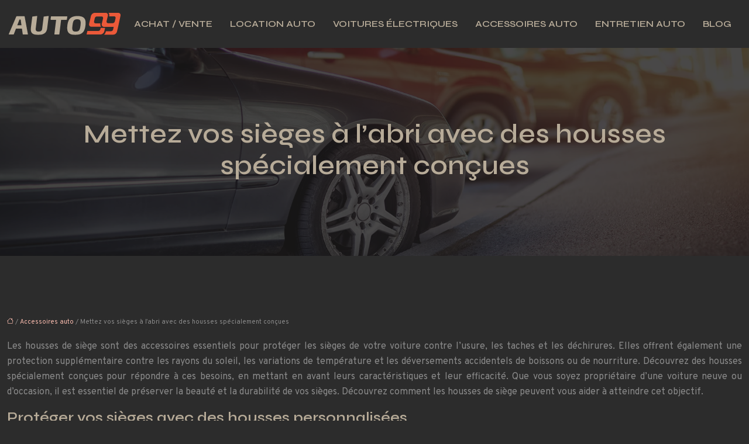

--- FILE ---
content_type: text/html; charset=UTF-8
request_url: https://www.auto99.be/mettez-vos-sieges-a-l-abri-avec-des-housses-specialement-concues/
body_size: 12203
content:
<!DOCTYPE html>
<html lang="fr-FR">
<head>
<meta charset="UTF-8" />
<meta name="viewport" content="width=device-width">
<link rel="shortcut icon" href="/wp-content/uploads/2023/08/favicon.svg" />
<script type="application/ld+json">
{
    "@context": "https://schema.org",
    "@graph": [
        {
            "@type": "WebSite",
            "@id": "https://www.auto99.be#website",
            "url": "https://www.auto99.be",
            "name": "auto99",
            "inLanguage": "fr-FR",
            "publisher": {
                "@id": "https://www.auto99.be#organization"
            }
        },
        {
            "@type": "Organization",
            "@id": "https://www.auto99.be#organization",
            "name": "auto99",
            "url": "https://www.auto99.be",
            "logo": {
                "@type": "ImageObject",
                "@id": "https://www.auto99.be#logo",
                "url": "https://www.auto99.be/wp-content/uploads/2023/08/logo.svg"
            }
        },
        {
            "@type": "WebPage",
            "@id": "https://www.auto99.be/mettez-vos-sieges-a-l-abri-avec-des-housses-specialement-concues/#webpage",
            "url": "https://www.auto99.be/mettez-vos-sieges-a-l-abri-avec-des-housses-specialement-concues/",
            "name": "Housses spécialement conçues pour protéger vos sièges",
            "isPartOf": {
                "@id": "https://www.auto99.be#website"
            },
            "breadcrumb": {
                "@id": "https://www.auto99.be/mettez-vos-sieges-a-l-abri-avec-des-housses-specialement-concues/#breadcrumb"
            },
            "inLanguage": "fr_FR"
        },
        {
            "@type": "Article",
            "@id": "https://www.auto99.be/mettez-vos-sieges-a-l-abri-avec-des-housses-specialement-concues/#article",
            "headline": "Mettez vos sièges à l&rsquo;abri avec des housses spécialement conçues",
            "description": "Protégez vos sièges avec des housses spéciales, conçues pour assurer leur sécurité et leur durabilité.",
            "mainEntityOfPage": {
                "@id": "https://www.auto99.be/mettez-vos-sieges-a-l-abri-avec-des-housses-specialement-concues/#webpage"
            },
            "wordCount": 1182,
            "isAccessibleForFree": true,
            "articleSection": [
                "Accessoires auto"
            ],
            "datePublished": "2023-08-28T00:00:00+00:00",
            "author": {
                "@id": "https://www.auto99.be/author/netlinking_user#person"
            },
            "publisher": {
                "@id": "https://www.auto99.be#organization"
            },
            "inLanguage": "fr-FR"
        },
        {
            "@type": "BreadcrumbList",
            "@id": "https://www.auto99.be/mettez-vos-sieges-a-l-abri-avec-des-housses-specialement-concues/#breadcrumb",
            "itemListElement": [
                {
                    "@type": "ListItem",
                    "position": 1,
                    "name": "Accueil",
                    "item": "https://www.auto99.be/"
                },
                {
                    "@type": "ListItem",
                    "position": 2,
                    "name": "Accessoires auto",
                    "item": "https://www.auto99.be/accessoires-auto/"
                },
                {
                    "@type": "ListItem",
                    "position": 3,
                    "name": "Mettez vos sièges à l&rsquo;abri avec des housses spécialement conçues",
                    "item": "https://www.auto99.be/mettez-vos-sieges-a-l-abri-avec-des-housses-specialement-concues/"
                }
            ]
        }
    ]
}</script>
<meta name='robots' content='max-image-preview:large' />
<title>Housses spécialement conçues pour protéger vos sièges</title><meta name="description" content="Protégez vos sièges avec des housses spéciales, conçues pour assurer leur sécurité et leur durabilité."><link rel="alternate" title="oEmbed (JSON)" type="application/json+oembed" href="https://www.auto99.be/wp-json/oembed/1.0/embed?url=https%3A%2F%2Fwww.auto99.be%2Fmettez-vos-sieges-a-l-abri-avec-des-housses-specialement-concues%2F" />
<link rel="alternate" title="oEmbed (XML)" type="text/xml+oembed" href="https://www.auto99.be/wp-json/oembed/1.0/embed?url=https%3A%2F%2Fwww.auto99.be%2Fmettez-vos-sieges-a-l-abri-avec-des-housses-specialement-concues%2F&#038;format=xml" />
<style id='wp-img-auto-sizes-contain-inline-css' type='text/css'>
img:is([sizes=auto i],[sizes^="auto," i]){contain-intrinsic-size:3000px 1500px}
/*# sourceURL=wp-img-auto-sizes-contain-inline-css */
</style>
<style id='wp-block-library-inline-css' type='text/css'>
:root{--wp-block-synced-color:#7a00df;--wp-block-synced-color--rgb:122,0,223;--wp-bound-block-color:var(--wp-block-synced-color);--wp-editor-canvas-background:#ddd;--wp-admin-theme-color:#007cba;--wp-admin-theme-color--rgb:0,124,186;--wp-admin-theme-color-darker-10:#006ba1;--wp-admin-theme-color-darker-10--rgb:0,107,160.5;--wp-admin-theme-color-darker-20:#005a87;--wp-admin-theme-color-darker-20--rgb:0,90,135;--wp-admin-border-width-focus:2px}@media (min-resolution:192dpi){:root{--wp-admin-border-width-focus:1.5px}}.wp-element-button{cursor:pointer}:root .has-very-light-gray-background-color{background-color:#eee}:root .has-very-dark-gray-background-color{background-color:#313131}:root .has-very-light-gray-color{color:#eee}:root .has-very-dark-gray-color{color:#313131}:root .has-vivid-green-cyan-to-vivid-cyan-blue-gradient-background{background:linear-gradient(135deg,#00d084,#0693e3)}:root .has-purple-crush-gradient-background{background:linear-gradient(135deg,#34e2e4,#4721fb 50%,#ab1dfe)}:root .has-hazy-dawn-gradient-background{background:linear-gradient(135deg,#faaca8,#dad0ec)}:root .has-subdued-olive-gradient-background{background:linear-gradient(135deg,#fafae1,#67a671)}:root .has-atomic-cream-gradient-background{background:linear-gradient(135deg,#fdd79a,#004a59)}:root .has-nightshade-gradient-background{background:linear-gradient(135deg,#330968,#31cdcf)}:root .has-midnight-gradient-background{background:linear-gradient(135deg,#020381,#2874fc)}:root{--wp--preset--font-size--normal:16px;--wp--preset--font-size--huge:42px}.has-regular-font-size{font-size:1em}.has-larger-font-size{font-size:2.625em}.has-normal-font-size{font-size:var(--wp--preset--font-size--normal)}.has-huge-font-size{font-size:var(--wp--preset--font-size--huge)}.has-text-align-center{text-align:center}.has-text-align-left{text-align:left}.has-text-align-right{text-align:right}.has-fit-text{white-space:nowrap!important}#end-resizable-editor-section{display:none}.aligncenter{clear:both}.items-justified-left{justify-content:flex-start}.items-justified-center{justify-content:center}.items-justified-right{justify-content:flex-end}.items-justified-space-between{justify-content:space-between}.screen-reader-text{border:0;clip-path:inset(50%);height:1px;margin:-1px;overflow:hidden;padding:0;position:absolute;width:1px;word-wrap:normal!important}.screen-reader-text:focus{background-color:#ddd;clip-path:none;color:#444;display:block;font-size:1em;height:auto;left:5px;line-height:normal;padding:15px 23px 14px;text-decoration:none;top:5px;width:auto;z-index:100000}html :where(.has-border-color){border-style:solid}html :where([style*=border-top-color]){border-top-style:solid}html :where([style*=border-right-color]){border-right-style:solid}html :where([style*=border-bottom-color]){border-bottom-style:solid}html :where([style*=border-left-color]){border-left-style:solid}html :where([style*=border-width]){border-style:solid}html :where([style*=border-top-width]){border-top-style:solid}html :where([style*=border-right-width]){border-right-style:solid}html :where([style*=border-bottom-width]){border-bottom-style:solid}html :where([style*=border-left-width]){border-left-style:solid}html :where(img[class*=wp-image-]){height:auto;max-width:100%}:where(figure){margin:0 0 1em}html :where(.is-position-sticky){--wp-admin--admin-bar--position-offset:var(--wp-admin--admin-bar--height,0px)}@media screen and (max-width:600px){html :where(.is-position-sticky){--wp-admin--admin-bar--position-offset:0px}}

/*# sourceURL=wp-block-library-inline-css */
</style><style id='wp-block-image-inline-css' type='text/css'>
.wp-block-image>a,.wp-block-image>figure>a{display:inline-block}.wp-block-image img{box-sizing:border-box;height:auto;max-width:100%;vertical-align:bottom}@media not (prefers-reduced-motion){.wp-block-image img.hide{visibility:hidden}.wp-block-image img.show{animation:show-content-image .4s}}.wp-block-image[style*=border-radius] img,.wp-block-image[style*=border-radius]>a{border-radius:inherit}.wp-block-image.has-custom-border img{box-sizing:border-box}.wp-block-image.aligncenter{text-align:center}.wp-block-image.alignfull>a,.wp-block-image.alignwide>a{width:100%}.wp-block-image.alignfull img,.wp-block-image.alignwide img{height:auto;width:100%}.wp-block-image .aligncenter,.wp-block-image .alignleft,.wp-block-image .alignright,.wp-block-image.aligncenter,.wp-block-image.alignleft,.wp-block-image.alignright{display:table}.wp-block-image .aligncenter>figcaption,.wp-block-image .alignleft>figcaption,.wp-block-image .alignright>figcaption,.wp-block-image.aligncenter>figcaption,.wp-block-image.alignleft>figcaption,.wp-block-image.alignright>figcaption{caption-side:bottom;display:table-caption}.wp-block-image .alignleft{float:left;margin:.5em 1em .5em 0}.wp-block-image .alignright{float:right;margin:.5em 0 .5em 1em}.wp-block-image .aligncenter{margin-left:auto;margin-right:auto}.wp-block-image :where(figcaption){margin-bottom:1em;margin-top:.5em}.wp-block-image.is-style-circle-mask img{border-radius:9999px}@supports ((-webkit-mask-image:none) or (mask-image:none)) or (-webkit-mask-image:none){.wp-block-image.is-style-circle-mask img{border-radius:0;-webkit-mask-image:url('data:image/svg+xml;utf8,<svg viewBox="0 0 100 100" xmlns="http://www.w3.org/2000/svg"><circle cx="50" cy="50" r="50"/></svg>');mask-image:url('data:image/svg+xml;utf8,<svg viewBox="0 0 100 100" xmlns="http://www.w3.org/2000/svg"><circle cx="50" cy="50" r="50"/></svg>');mask-mode:alpha;-webkit-mask-position:center;mask-position:center;-webkit-mask-repeat:no-repeat;mask-repeat:no-repeat;-webkit-mask-size:contain;mask-size:contain}}:root :where(.wp-block-image.is-style-rounded img,.wp-block-image .is-style-rounded img){border-radius:9999px}.wp-block-image figure{margin:0}.wp-lightbox-container{display:flex;flex-direction:column;position:relative}.wp-lightbox-container img{cursor:zoom-in}.wp-lightbox-container img:hover+button{opacity:1}.wp-lightbox-container button{align-items:center;backdrop-filter:blur(16px) saturate(180%);background-color:#5a5a5a40;border:none;border-radius:4px;cursor:zoom-in;display:flex;height:20px;justify-content:center;opacity:0;padding:0;position:absolute;right:16px;text-align:center;top:16px;width:20px;z-index:100}@media not (prefers-reduced-motion){.wp-lightbox-container button{transition:opacity .2s ease}}.wp-lightbox-container button:focus-visible{outline:3px auto #5a5a5a40;outline:3px auto -webkit-focus-ring-color;outline-offset:3px}.wp-lightbox-container button:hover{cursor:pointer;opacity:1}.wp-lightbox-container button:focus{opacity:1}.wp-lightbox-container button:focus,.wp-lightbox-container button:hover,.wp-lightbox-container button:not(:hover):not(:active):not(.has-background){background-color:#5a5a5a40;border:none}.wp-lightbox-overlay{box-sizing:border-box;cursor:zoom-out;height:100vh;left:0;overflow:hidden;position:fixed;top:0;visibility:hidden;width:100%;z-index:100000}.wp-lightbox-overlay .close-button{align-items:center;cursor:pointer;display:flex;justify-content:center;min-height:40px;min-width:40px;padding:0;position:absolute;right:calc(env(safe-area-inset-right) + 16px);top:calc(env(safe-area-inset-top) + 16px);z-index:5000000}.wp-lightbox-overlay .close-button:focus,.wp-lightbox-overlay .close-button:hover,.wp-lightbox-overlay .close-button:not(:hover):not(:active):not(.has-background){background:none;border:none}.wp-lightbox-overlay .lightbox-image-container{height:var(--wp--lightbox-container-height);left:50%;overflow:hidden;position:absolute;top:50%;transform:translate(-50%,-50%);transform-origin:top left;width:var(--wp--lightbox-container-width);z-index:9999999999}.wp-lightbox-overlay .wp-block-image{align-items:center;box-sizing:border-box;display:flex;height:100%;justify-content:center;margin:0;position:relative;transform-origin:0 0;width:100%;z-index:3000000}.wp-lightbox-overlay .wp-block-image img{height:var(--wp--lightbox-image-height);min-height:var(--wp--lightbox-image-height);min-width:var(--wp--lightbox-image-width);width:var(--wp--lightbox-image-width)}.wp-lightbox-overlay .wp-block-image figcaption{display:none}.wp-lightbox-overlay button{background:none;border:none}.wp-lightbox-overlay .scrim{background-color:#fff;height:100%;opacity:.9;position:absolute;width:100%;z-index:2000000}.wp-lightbox-overlay.active{visibility:visible}@media not (prefers-reduced-motion){.wp-lightbox-overlay.active{animation:turn-on-visibility .25s both}.wp-lightbox-overlay.active img{animation:turn-on-visibility .35s both}.wp-lightbox-overlay.show-closing-animation:not(.active){animation:turn-off-visibility .35s both}.wp-lightbox-overlay.show-closing-animation:not(.active) img{animation:turn-off-visibility .25s both}.wp-lightbox-overlay.zoom.active{animation:none;opacity:1;visibility:visible}.wp-lightbox-overlay.zoom.active .lightbox-image-container{animation:lightbox-zoom-in .4s}.wp-lightbox-overlay.zoom.active .lightbox-image-container img{animation:none}.wp-lightbox-overlay.zoom.active .scrim{animation:turn-on-visibility .4s forwards}.wp-lightbox-overlay.zoom.show-closing-animation:not(.active){animation:none}.wp-lightbox-overlay.zoom.show-closing-animation:not(.active) .lightbox-image-container{animation:lightbox-zoom-out .4s}.wp-lightbox-overlay.zoom.show-closing-animation:not(.active) .lightbox-image-container img{animation:none}.wp-lightbox-overlay.zoom.show-closing-animation:not(.active) .scrim{animation:turn-off-visibility .4s forwards}}@keyframes show-content-image{0%{visibility:hidden}99%{visibility:hidden}to{visibility:visible}}@keyframes turn-on-visibility{0%{opacity:0}to{opacity:1}}@keyframes turn-off-visibility{0%{opacity:1;visibility:visible}99%{opacity:0;visibility:visible}to{opacity:0;visibility:hidden}}@keyframes lightbox-zoom-in{0%{transform:translate(calc((-100vw + var(--wp--lightbox-scrollbar-width))/2 + var(--wp--lightbox-initial-left-position)),calc(-50vh + var(--wp--lightbox-initial-top-position))) scale(var(--wp--lightbox-scale))}to{transform:translate(-50%,-50%) scale(1)}}@keyframes lightbox-zoom-out{0%{transform:translate(-50%,-50%) scale(1);visibility:visible}99%{visibility:visible}to{transform:translate(calc((-100vw + var(--wp--lightbox-scrollbar-width))/2 + var(--wp--lightbox-initial-left-position)),calc(-50vh + var(--wp--lightbox-initial-top-position))) scale(var(--wp--lightbox-scale));visibility:hidden}}
/*# sourceURL=https://www.auto99.be/wp-includes/blocks/image/style.min.css */
</style>
<style id='global-styles-inline-css' type='text/css'>
:root{--wp--preset--aspect-ratio--square: 1;--wp--preset--aspect-ratio--4-3: 4/3;--wp--preset--aspect-ratio--3-4: 3/4;--wp--preset--aspect-ratio--3-2: 3/2;--wp--preset--aspect-ratio--2-3: 2/3;--wp--preset--aspect-ratio--16-9: 16/9;--wp--preset--aspect-ratio--9-16: 9/16;--wp--preset--color--black: #000000;--wp--preset--color--cyan-bluish-gray: #abb8c3;--wp--preset--color--white: #ffffff;--wp--preset--color--pale-pink: #f78da7;--wp--preset--color--vivid-red: #cf2e2e;--wp--preset--color--luminous-vivid-orange: #ff6900;--wp--preset--color--luminous-vivid-amber: #fcb900;--wp--preset--color--light-green-cyan: #7bdcb5;--wp--preset--color--vivid-green-cyan: #00d084;--wp--preset--color--pale-cyan-blue: #8ed1fc;--wp--preset--color--vivid-cyan-blue: #0693e3;--wp--preset--color--vivid-purple: #9b51e0;--wp--preset--color--base: #f9f9f9;--wp--preset--color--base-2: #ffffff;--wp--preset--color--contrast: #111111;--wp--preset--color--contrast-2: #636363;--wp--preset--color--contrast-3: #A4A4A4;--wp--preset--color--accent: #cfcabe;--wp--preset--color--accent-2: #c2a990;--wp--preset--color--accent-3: #d8613c;--wp--preset--color--accent-4: #b1c5a4;--wp--preset--color--accent-5: #b5bdbc;--wp--preset--gradient--vivid-cyan-blue-to-vivid-purple: linear-gradient(135deg,rgb(6,147,227) 0%,rgb(155,81,224) 100%);--wp--preset--gradient--light-green-cyan-to-vivid-green-cyan: linear-gradient(135deg,rgb(122,220,180) 0%,rgb(0,208,130) 100%);--wp--preset--gradient--luminous-vivid-amber-to-luminous-vivid-orange: linear-gradient(135deg,rgb(252,185,0) 0%,rgb(255,105,0) 100%);--wp--preset--gradient--luminous-vivid-orange-to-vivid-red: linear-gradient(135deg,rgb(255,105,0) 0%,rgb(207,46,46) 100%);--wp--preset--gradient--very-light-gray-to-cyan-bluish-gray: linear-gradient(135deg,rgb(238,238,238) 0%,rgb(169,184,195) 100%);--wp--preset--gradient--cool-to-warm-spectrum: linear-gradient(135deg,rgb(74,234,220) 0%,rgb(151,120,209) 20%,rgb(207,42,186) 40%,rgb(238,44,130) 60%,rgb(251,105,98) 80%,rgb(254,248,76) 100%);--wp--preset--gradient--blush-light-purple: linear-gradient(135deg,rgb(255,206,236) 0%,rgb(152,150,240) 100%);--wp--preset--gradient--blush-bordeaux: linear-gradient(135deg,rgb(254,205,165) 0%,rgb(254,45,45) 50%,rgb(107,0,62) 100%);--wp--preset--gradient--luminous-dusk: linear-gradient(135deg,rgb(255,203,112) 0%,rgb(199,81,192) 50%,rgb(65,88,208) 100%);--wp--preset--gradient--pale-ocean: linear-gradient(135deg,rgb(255,245,203) 0%,rgb(182,227,212) 50%,rgb(51,167,181) 100%);--wp--preset--gradient--electric-grass: linear-gradient(135deg,rgb(202,248,128) 0%,rgb(113,206,126) 100%);--wp--preset--gradient--midnight: linear-gradient(135deg,rgb(2,3,129) 0%,rgb(40,116,252) 100%);--wp--preset--gradient--gradient-1: linear-gradient(to bottom, #cfcabe 0%, #F9F9F9 100%);--wp--preset--gradient--gradient-2: linear-gradient(to bottom, #C2A990 0%, #F9F9F9 100%);--wp--preset--gradient--gradient-3: linear-gradient(to bottom, #D8613C 0%, #F9F9F9 100%);--wp--preset--gradient--gradient-4: linear-gradient(to bottom, #B1C5A4 0%, #F9F9F9 100%);--wp--preset--gradient--gradient-5: linear-gradient(to bottom, #B5BDBC 0%, #F9F9F9 100%);--wp--preset--gradient--gradient-6: linear-gradient(to bottom, #A4A4A4 0%, #F9F9F9 100%);--wp--preset--gradient--gradient-7: linear-gradient(to bottom, #cfcabe 50%, #F9F9F9 50%);--wp--preset--gradient--gradient-8: linear-gradient(to bottom, #C2A990 50%, #F9F9F9 50%);--wp--preset--gradient--gradient-9: linear-gradient(to bottom, #D8613C 50%, #F9F9F9 50%);--wp--preset--gradient--gradient-10: linear-gradient(to bottom, #B1C5A4 50%, #F9F9F9 50%);--wp--preset--gradient--gradient-11: linear-gradient(to bottom, #B5BDBC 50%, #F9F9F9 50%);--wp--preset--gradient--gradient-12: linear-gradient(to bottom, #A4A4A4 50%, #F9F9F9 50%);--wp--preset--font-size--small: 13px;--wp--preset--font-size--medium: 20px;--wp--preset--font-size--large: 36px;--wp--preset--font-size--x-large: 42px;--wp--preset--spacing--20: min(1.5rem, 2vw);--wp--preset--spacing--30: min(2.5rem, 3vw);--wp--preset--spacing--40: min(4rem, 5vw);--wp--preset--spacing--50: min(6.5rem, 8vw);--wp--preset--spacing--60: min(10.5rem, 13vw);--wp--preset--spacing--70: 3.38rem;--wp--preset--spacing--80: 5.06rem;--wp--preset--spacing--10: 1rem;--wp--preset--shadow--natural: 6px 6px 9px rgba(0, 0, 0, 0.2);--wp--preset--shadow--deep: 12px 12px 50px rgba(0, 0, 0, 0.4);--wp--preset--shadow--sharp: 6px 6px 0px rgba(0, 0, 0, 0.2);--wp--preset--shadow--outlined: 6px 6px 0px -3px rgb(255, 255, 255), 6px 6px rgb(0, 0, 0);--wp--preset--shadow--crisp: 6px 6px 0px rgb(0, 0, 0);}:root { --wp--style--global--content-size: 1320px;--wp--style--global--wide-size: 1920px; }:where(body) { margin: 0; }.wp-site-blocks { padding-top: var(--wp--style--root--padding-top); padding-bottom: var(--wp--style--root--padding-bottom); }.has-global-padding { padding-right: var(--wp--style--root--padding-right); padding-left: var(--wp--style--root--padding-left); }.has-global-padding > .alignfull { margin-right: calc(var(--wp--style--root--padding-right) * -1); margin-left: calc(var(--wp--style--root--padding-left) * -1); }.has-global-padding :where(:not(.alignfull.is-layout-flow) > .has-global-padding:not(.wp-block-block, .alignfull)) { padding-right: 0; padding-left: 0; }.has-global-padding :where(:not(.alignfull.is-layout-flow) > .has-global-padding:not(.wp-block-block, .alignfull)) > .alignfull { margin-left: 0; margin-right: 0; }.wp-site-blocks > .alignleft { float: left; margin-right: 2em; }.wp-site-blocks > .alignright { float: right; margin-left: 2em; }.wp-site-blocks > .aligncenter { justify-content: center; margin-left: auto; margin-right: auto; }:where(.wp-site-blocks) > * { margin-block-start: 1.2rem; margin-block-end: 0; }:where(.wp-site-blocks) > :first-child { margin-block-start: 0; }:where(.wp-site-blocks) > :last-child { margin-block-end: 0; }:root { --wp--style--block-gap: 1.2rem; }:root :where(.is-layout-flow) > :first-child{margin-block-start: 0;}:root :where(.is-layout-flow) > :last-child{margin-block-end: 0;}:root :where(.is-layout-flow) > *{margin-block-start: 1.2rem;margin-block-end: 0;}:root :where(.is-layout-constrained) > :first-child{margin-block-start: 0;}:root :where(.is-layout-constrained) > :last-child{margin-block-end: 0;}:root :where(.is-layout-constrained) > *{margin-block-start: 1.2rem;margin-block-end: 0;}:root :where(.is-layout-flex){gap: 1.2rem;}:root :where(.is-layout-grid){gap: 1.2rem;}.is-layout-flow > .alignleft{float: left;margin-inline-start: 0;margin-inline-end: 2em;}.is-layout-flow > .alignright{float: right;margin-inline-start: 2em;margin-inline-end: 0;}.is-layout-flow > .aligncenter{margin-left: auto !important;margin-right: auto !important;}.is-layout-constrained > .alignleft{float: left;margin-inline-start: 0;margin-inline-end: 2em;}.is-layout-constrained > .alignright{float: right;margin-inline-start: 2em;margin-inline-end: 0;}.is-layout-constrained > .aligncenter{margin-left: auto !important;margin-right: auto !important;}.is-layout-constrained > :where(:not(.alignleft):not(.alignright):not(.alignfull)){max-width: var(--wp--style--global--content-size);margin-left: auto !important;margin-right: auto !important;}.is-layout-constrained > .alignwide{max-width: var(--wp--style--global--wide-size);}body .is-layout-flex{display: flex;}.is-layout-flex{flex-wrap: wrap;align-items: center;}.is-layout-flex > :is(*, div){margin: 0;}body .is-layout-grid{display: grid;}.is-layout-grid > :is(*, div){margin: 0;}body{--wp--style--root--padding-top: 0px;--wp--style--root--padding-right: var(--wp--preset--spacing--50);--wp--style--root--padding-bottom: 0px;--wp--style--root--padding-left: var(--wp--preset--spacing--50);}a:where(:not(.wp-element-button)){text-decoration: underline;}:root :where(a:where(:not(.wp-element-button)):hover){text-decoration: none;}:root :where(.wp-element-button, .wp-block-button__link){background-color: var(--wp--preset--color--contrast);border-radius: .33rem;border-color: var(--wp--preset--color--contrast);border-width: 0;color: var(--wp--preset--color--base);font-family: inherit;font-size: var(--wp--preset--font-size--small);font-style: normal;font-weight: 500;letter-spacing: inherit;line-height: inherit;padding-top: 0.6rem;padding-right: 1rem;padding-bottom: 0.6rem;padding-left: 1rem;text-decoration: none;text-transform: inherit;}:root :where(.wp-element-button:hover, .wp-block-button__link:hover){background-color: var(--wp--preset--color--contrast-2);border-color: var(--wp--preset--color--contrast-2);color: var(--wp--preset--color--base);}:root :where(.wp-element-button:focus, .wp-block-button__link:focus){background-color: var(--wp--preset--color--contrast-2);border-color: var(--wp--preset--color--contrast-2);color: var(--wp--preset--color--base);outline-color: var(--wp--preset--color--contrast);outline-offset: 2px;outline-style: dotted;outline-width: 1px;}:root :where(.wp-element-button:active, .wp-block-button__link:active){background-color: var(--wp--preset--color--contrast);color: var(--wp--preset--color--base);}:root :where(.wp-element-caption, .wp-block-audio figcaption, .wp-block-embed figcaption, .wp-block-gallery figcaption, .wp-block-image figcaption, .wp-block-table figcaption, .wp-block-video figcaption){color: var(--wp--preset--color--contrast-2);font-family: var(--wp--preset--font-family--body);font-size: 0.8rem;}.has-black-color{color: var(--wp--preset--color--black) !important;}.has-cyan-bluish-gray-color{color: var(--wp--preset--color--cyan-bluish-gray) !important;}.has-white-color{color: var(--wp--preset--color--white) !important;}.has-pale-pink-color{color: var(--wp--preset--color--pale-pink) !important;}.has-vivid-red-color{color: var(--wp--preset--color--vivid-red) !important;}.has-luminous-vivid-orange-color{color: var(--wp--preset--color--luminous-vivid-orange) !important;}.has-luminous-vivid-amber-color{color: var(--wp--preset--color--luminous-vivid-amber) !important;}.has-light-green-cyan-color{color: var(--wp--preset--color--light-green-cyan) !important;}.has-vivid-green-cyan-color{color: var(--wp--preset--color--vivid-green-cyan) !important;}.has-pale-cyan-blue-color{color: var(--wp--preset--color--pale-cyan-blue) !important;}.has-vivid-cyan-blue-color{color: var(--wp--preset--color--vivid-cyan-blue) !important;}.has-vivid-purple-color{color: var(--wp--preset--color--vivid-purple) !important;}.has-base-color{color: var(--wp--preset--color--base) !important;}.has-base-2-color{color: var(--wp--preset--color--base-2) !important;}.has-contrast-color{color: var(--wp--preset--color--contrast) !important;}.has-contrast-2-color{color: var(--wp--preset--color--contrast-2) !important;}.has-contrast-3-color{color: var(--wp--preset--color--contrast-3) !important;}.has-accent-color{color: var(--wp--preset--color--accent) !important;}.has-accent-2-color{color: var(--wp--preset--color--accent-2) !important;}.has-accent-3-color{color: var(--wp--preset--color--accent-3) !important;}.has-accent-4-color{color: var(--wp--preset--color--accent-4) !important;}.has-accent-5-color{color: var(--wp--preset--color--accent-5) !important;}.has-black-background-color{background-color: var(--wp--preset--color--black) !important;}.has-cyan-bluish-gray-background-color{background-color: var(--wp--preset--color--cyan-bluish-gray) !important;}.has-white-background-color{background-color: var(--wp--preset--color--white) !important;}.has-pale-pink-background-color{background-color: var(--wp--preset--color--pale-pink) !important;}.has-vivid-red-background-color{background-color: var(--wp--preset--color--vivid-red) !important;}.has-luminous-vivid-orange-background-color{background-color: var(--wp--preset--color--luminous-vivid-orange) !important;}.has-luminous-vivid-amber-background-color{background-color: var(--wp--preset--color--luminous-vivid-amber) !important;}.has-light-green-cyan-background-color{background-color: var(--wp--preset--color--light-green-cyan) !important;}.has-vivid-green-cyan-background-color{background-color: var(--wp--preset--color--vivid-green-cyan) !important;}.has-pale-cyan-blue-background-color{background-color: var(--wp--preset--color--pale-cyan-blue) !important;}.has-vivid-cyan-blue-background-color{background-color: var(--wp--preset--color--vivid-cyan-blue) !important;}.has-vivid-purple-background-color{background-color: var(--wp--preset--color--vivid-purple) !important;}.has-base-background-color{background-color: var(--wp--preset--color--base) !important;}.has-base-2-background-color{background-color: var(--wp--preset--color--base-2) !important;}.has-contrast-background-color{background-color: var(--wp--preset--color--contrast) !important;}.has-contrast-2-background-color{background-color: var(--wp--preset--color--contrast-2) !important;}.has-contrast-3-background-color{background-color: var(--wp--preset--color--contrast-3) !important;}.has-accent-background-color{background-color: var(--wp--preset--color--accent) !important;}.has-accent-2-background-color{background-color: var(--wp--preset--color--accent-2) !important;}.has-accent-3-background-color{background-color: var(--wp--preset--color--accent-3) !important;}.has-accent-4-background-color{background-color: var(--wp--preset--color--accent-4) !important;}.has-accent-5-background-color{background-color: var(--wp--preset--color--accent-5) !important;}.has-black-border-color{border-color: var(--wp--preset--color--black) !important;}.has-cyan-bluish-gray-border-color{border-color: var(--wp--preset--color--cyan-bluish-gray) !important;}.has-white-border-color{border-color: var(--wp--preset--color--white) !important;}.has-pale-pink-border-color{border-color: var(--wp--preset--color--pale-pink) !important;}.has-vivid-red-border-color{border-color: var(--wp--preset--color--vivid-red) !important;}.has-luminous-vivid-orange-border-color{border-color: var(--wp--preset--color--luminous-vivid-orange) !important;}.has-luminous-vivid-amber-border-color{border-color: var(--wp--preset--color--luminous-vivid-amber) !important;}.has-light-green-cyan-border-color{border-color: var(--wp--preset--color--light-green-cyan) !important;}.has-vivid-green-cyan-border-color{border-color: var(--wp--preset--color--vivid-green-cyan) !important;}.has-pale-cyan-blue-border-color{border-color: var(--wp--preset--color--pale-cyan-blue) !important;}.has-vivid-cyan-blue-border-color{border-color: var(--wp--preset--color--vivid-cyan-blue) !important;}.has-vivid-purple-border-color{border-color: var(--wp--preset--color--vivid-purple) !important;}.has-base-border-color{border-color: var(--wp--preset--color--base) !important;}.has-base-2-border-color{border-color: var(--wp--preset--color--base-2) !important;}.has-contrast-border-color{border-color: var(--wp--preset--color--contrast) !important;}.has-contrast-2-border-color{border-color: var(--wp--preset--color--contrast-2) !important;}.has-contrast-3-border-color{border-color: var(--wp--preset--color--contrast-3) !important;}.has-accent-border-color{border-color: var(--wp--preset--color--accent) !important;}.has-accent-2-border-color{border-color: var(--wp--preset--color--accent-2) !important;}.has-accent-3-border-color{border-color: var(--wp--preset--color--accent-3) !important;}.has-accent-4-border-color{border-color: var(--wp--preset--color--accent-4) !important;}.has-accent-5-border-color{border-color: var(--wp--preset--color--accent-5) !important;}.has-vivid-cyan-blue-to-vivid-purple-gradient-background{background: var(--wp--preset--gradient--vivid-cyan-blue-to-vivid-purple) !important;}.has-light-green-cyan-to-vivid-green-cyan-gradient-background{background: var(--wp--preset--gradient--light-green-cyan-to-vivid-green-cyan) !important;}.has-luminous-vivid-amber-to-luminous-vivid-orange-gradient-background{background: var(--wp--preset--gradient--luminous-vivid-amber-to-luminous-vivid-orange) !important;}.has-luminous-vivid-orange-to-vivid-red-gradient-background{background: var(--wp--preset--gradient--luminous-vivid-orange-to-vivid-red) !important;}.has-very-light-gray-to-cyan-bluish-gray-gradient-background{background: var(--wp--preset--gradient--very-light-gray-to-cyan-bluish-gray) !important;}.has-cool-to-warm-spectrum-gradient-background{background: var(--wp--preset--gradient--cool-to-warm-spectrum) !important;}.has-blush-light-purple-gradient-background{background: var(--wp--preset--gradient--blush-light-purple) !important;}.has-blush-bordeaux-gradient-background{background: var(--wp--preset--gradient--blush-bordeaux) !important;}.has-luminous-dusk-gradient-background{background: var(--wp--preset--gradient--luminous-dusk) !important;}.has-pale-ocean-gradient-background{background: var(--wp--preset--gradient--pale-ocean) !important;}.has-electric-grass-gradient-background{background: var(--wp--preset--gradient--electric-grass) !important;}.has-midnight-gradient-background{background: var(--wp--preset--gradient--midnight) !important;}.has-gradient-1-gradient-background{background: var(--wp--preset--gradient--gradient-1) !important;}.has-gradient-2-gradient-background{background: var(--wp--preset--gradient--gradient-2) !important;}.has-gradient-3-gradient-background{background: var(--wp--preset--gradient--gradient-3) !important;}.has-gradient-4-gradient-background{background: var(--wp--preset--gradient--gradient-4) !important;}.has-gradient-5-gradient-background{background: var(--wp--preset--gradient--gradient-5) !important;}.has-gradient-6-gradient-background{background: var(--wp--preset--gradient--gradient-6) !important;}.has-gradient-7-gradient-background{background: var(--wp--preset--gradient--gradient-7) !important;}.has-gradient-8-gradient-background{background: var(--wp--preset--gradient--gradient-8) !important;}.has-gradient-9-gradient-background{background: var(--wp--preset--gradient--gradient-9) !important;}.has-gradient-10-gradient-background{background: var(--wp--preset--gradient--gradient-10) !important;}.has-gradient-11-gradient-background{background: var(--wp--preset--gradient--gradient-11) !important;}.has-gradient-12-gradient-background{background: var(--wp--preset--gradient--gradient-12) !important;}.has-small-font-size{font-size: var(--wp--preset--font-size--small) !important;}.has-medium-font-size{font-size: var(--wp--preset--font-size--medium) !important;}.has-large-font-size{font-size: var(--wp--preset--font-size--large) !important;}.has-x-large-font-size{font-size: var(--wp--preset--font-size--x-large) !important;}
/*# sourceURL=global-styles-inline-css */
</style>

<link rel='stylesheet' id='default-css' href='https://www.auto99.be/wp-content/themes/factory-templates-4/style.css?ver=abd1602325ddc0a648e1fb7f9be5f8b0' type='text/css' media='all' />
<link rel='stylesheet' id='bootstrap5-css' href='https://www.auto99.be/wp-content/themes/factory-templates-4/css/bootstrap.min.css?ver=abd1602325ddc0a648e1fb7f9be5f8b0' type='text/css' media='all' />
<link rel='stylesheet' id='bootstrap-icon-css' href='https://www.auto99.be/wp-content/themes/factory-templates-4/css/bootstrap-icons.css?ver=abd1602325ddc0a648e1fb7f9be5f8b0' type='text/css' media='all' />
<link rel='stylesheet' id='global-css' href='https://www.auto99.be/wp-content/themes/factory-templates-4/css/global.css?ver=abd1602325ddc0a648e1fb7f9be5f8b0' type='text/css' media='all' />
<link rel='stylesheet' id='light-theme-css' href='https://www.auto99.be/wp-content/themes/factory-templates-4/css/light.css?ver=abd1602325ddc0a648e1fb7f9be5f8b0' type='text/css' media='all' />
<script type="text/javascript" src="https://code.jquery.com/jquery-3.2.1.min.js?ver=abd1602325ddc0a648e1fb7f9be5f8b0" id="jquery3.2.1-js"></script>
<script type="text/javascript" src="https://www.auto99.be/wp-content/themes/factory-templates-4/js/fn.js?ver=abd1602325ddc0a648e1fb7f9be5f8b0" id="default_script-js"></script>
<link rel="https://api.w.org/" href="https://www.auto99.be/wp-json/" /><link rel="alternate" title="JSON" type="application/json" href="https://www.auto99.be/wp-json/wp/v2/posts/243" /><link rel="EditURI" type="application/rsd+xml" title="RSD" href="https://www.auto99.be/xmlrpc.php?rsd" />
<link rel="canonical" href="https://www.auto99.be/mettez-vos-sieges-a-l-abri-avec-des-housses-specialement-concues/" />
<link rel='shortlink' href='https://www.auto99.be/?p=243' />
 
<meta name="google-site-verification" content="ifhZ4d47x4GGzMGZySMUu4cc8THswIjzPcI4wIxOiag" />
<meta name="google-site-verification" content="OgBPx6naw3l9UC3Cmku15ySE-R5MNsC28zHuRtm0ewA" />
<link href="https://fonts.googleapis.com/css2?family=Overpass&family=Syne:wght@600&display=swap" rel="stylesheet"> 
<style type="text/css">
.default_color_background,.menu-bars{background-color : #EB5939 }.default_color_text,a,h1 span,h2 span,h3 span,h4 span,h5 span,h6 span{color :#EB5939 }.navigation li a,.navigation li.disabled,.navigation li.active a,.owl-dots .owl-dot.active span,.owl-dots .owl-dot:hover span{background-color: #EB5939;}
.block-spc{border-color:#EB5939}
.page-content a{color : #f9bbae }.page-content a:hover{color : #c7968b }.home .body-content a{color : #f9bbae }.home .body-content a:hover{color : #c7968b }.col-menu,.main-navigation{background-color:transparent;}nav .bi-list{color:#EB5939}nav .navbar-toggler{background-color:#b7ab98}.main-navigation {padding:0px;}.main-navigation.scrolled{padding:0px;}.main-navigation nav li{padding:20px 15px;}.main-navigation.scrolled{background-color:#232323;}.main-navigation .logo-main{height: auto;}.main-navigation  .logo-sticky{height: auto;}@media(min-width:990px){nav li a{padding:0px!important}}.main-navigation .sub-menu{background-color: #232323;}nav li a{font-size:16px;}nav li a{line-height:26px;}nav li a{color:#b7ab98!important;}nav li:hover > a,.current-menu-item > a{color:#EB5939!important;}.main-navigation .sub-menu{padding:0px}.main-navigation ul ul li{padding:10px}.archive #mask{background-color: #1c1b1bcc}.archive h1{color:#b7ab98!important;}.archive h1{text-align:center!important;} .archive h1{font-size:45px}  .archive h2,.cat-description h2{font-size:25px} .archive h2 a,.cat-description h2{color:#b7ab98!important;}.archive .readmore{background-color:#eb5939;}.archive .readmore{color:#fff;}.archive .readmore{padding:8px 20px;}.archive .readmore{border-width: 0px}.single h1{color:#b7ab98!important;}.single .the-post h2{color:#b7ab98!important;}.single .the-post h3{color:#b7ab98!important;}.single .the-post h4{color:#b7ab98!important;}.single .the-post h5{color:#b7ab98!important;}.single .the-post h6{color:#b7ab98!important;} .single .post-content a{color:#f9bbae} .single .post-content a:hover{color:#c7968b}.single h1{text-align:center!important;}.single h1{font-size: 45px}.single h2{font-size: 25px}.single h3{font-size: 21px}.single h4{font-size: 18px}.single h5{font-size: 16px}.single h6{font-size: 15px}footer{background-position:top }  footer a{color: #EB5939}#back_to_top{background-color:#EB5939;}#back_to_top i, #back_to_top svg{color:#fff;} footer{padding:80px 0 0} #back_to_top {padding:3px 5px 6px;}</style>
<style>:root {
    --color-primary: #EB5939;
    --color-primary-light: #ff734a;
    --color-primary-dark: #a43e27;
    --color-primary-hover: #d35033;
    --color-primary-muted: #ff8e5b;
            --color-background: #2c2c2c;
    --color-text: #000000;
} </style>
<style id="custom-st" type="text/css">
body {font-family:Overpass,sans-serif;font-size:16px;font-weight:400;line-height:26px;color:#8a8a8a;}h1,h2,h3,h4,h5,h6,.like-title,nav li a{font-weight:600;font-family:'Syne',sans-serif;}.b5-col img,.b6-col *,.b6-col-inverse *{transition:.4s;}.text-vertical{writing-mode:vertical-rl;transform:rotate(180deg);}.b5-col:hover img{transform:scale(0.9);}.b6-col:not(:hover),.b6-col-inverse:hover{border-color:transparent!important;}.b6-col-grp:not(:hover),.b6-col-grp-inverse:hover{border-color:#3b3b3b!important;}.b7 > img,.b9 > img{mix-blend-mode:color-dodge;}.liste-arrow{list-style:none;padding-left:0px;}.liste-arrow li{border-bottom:1px solid #3b3b3b;padding:20px 0px;}nav li a{text-transform:uppercase;}.main-navigation .menu-item-has-children:after{top:15px!important;color:#fff;}footer{color:#8a8a8a;}footer ul{list-style:none;margin:0;columns:1;break-inside:avoid;-moz-column-gap:30px;-webkit-column-gap:30px;}footer ul li{color:#b7ab98;font-weight:600;-webkit-transition:.5s;transition:.5s;padding:5px 20px;display:inline-block;}footer .copyright{padding:30px 50px;margin-top:60px;border-top:1px solid #3b3b3b;}.bi-chevron-right::before {font-weight:bold !important;font-size:12px;}.widget_sidebar .sidebar-widget{color:#b7ab98;line-height:30px;padding-bottom:10px;}.widget_sidebar{margin-bottom:40px;}.to-top{z-index:1!important;}.archive .readmore{position:relative;z-index:1;overflow:hidden;border-radius:5px;}.archive .readmore:before{content:'';top:0;left:0;width:100%;height:100%;z-index:-1;position:absolute;opacity:0;background-color:#2c2c2c;transition:.4s;transform:scale(.5,1);border-radius:5px;}.archive .readmore:hover:before{opacity:1;transform:scale(1,1);}.loop-post .post{margin:0 0 40px;padding:50px;background-color:#232323;box-shadow:0 0 0 0 rgba(0,0,0,.5);border-radius:15px;border:1px solid #3b3b3b;}@media (max-width:996px){.main-navigation nav li{padding:0px;}.home h1{margin-right:0%!important;}h1{font-size:35px!important;}.home h2{font-size:26px!important;}footer .col-md-12{padding:0 30px!important;}#logo img{width:70%!important;height:70%!important;}}</style>
</head> 

<body class="wp-singular post-template-default single single-post postid-243 single-format-standard wp-theme-factory-templates-4 catid-5" style="background-color: #2c2c2c;">

<div class="main-navigation  container-fluid is_sticky none-mobile">
<nav class="navbar navbar-expand-lg  container-fluid">

<a id="logo" href="https://www.auto99.be">
<img class="logo-main" src="/wp-content/uploads/2023/08/logo.svg"  width="auto"   height="auto"  alt="logo">
<img class="logo-sticky" src="/wp-content/uploads/2023/08/logo.svg" width="auto" height="auto" alt="logo"></a>

    <button class="navbar-toggler" type="button" data-bs-toggle="collapse" data-bs-target="#navbarSupportedContent" aria-controls="navbarSupportedContent" aria-expanded="false" aria-label="Toggle navigation">
      <span class="navbar-toggler-icon"><i class="bi bi-list"></i></span>
    </button>

    <div class="collapse navbar-collapse" id="navbarSupportedContent">

<ul id="main-menu" class="classic-menu navbar-nav ms-auto mb-2 mb-lg-0"><li id="menu-item-261" class="menu-item menu-item-type-taxonomy menu-item-object-category"><a href="https://www.auto99.be/achat-vente/">Achat / Vente</a></li>
<li id="menu-item-264" class="menu-item menu-item-type-taxonomy menu-item-object-category"><a href="https://www.auto99.be/location-auto/">Location auto</a></li>
<li id="menu-item-265" class="menu-item menu-item-type-taxonomy menu-item-object-category"><a href="https://www.auto99.be/voitures-electriques/">Voitures électriques</a></li>
<li id="menu-item-260" class="menu-item menu-item-type-taxonomy menu-item-object-category current-post-ancestor current-menu-parent current-post-parent"><a href="https://www.auto99.be/accessoires-auto/">Accessoires auto</a></li>
<li id="menu-item-263" class="menu-item menu-item-type-taxonomy menu-item-object-category"><a href="https://www.auto99.be/entretien-auto/">Entretien auto</a></li>
<li id="menu-item-262" class="menu-item menu-item-type-taxonomy menu-item-object-category"><a href="https://www.auto99.be/blog/">Blog</a></li>
</ul>
</div>
</nav>
</div><!--menu-->
<div style="" class="body-content     ">
  

<div class="container-fluid subheader" style="background-position:center;background-image:url(/wp-content/uploads/2023/08/voiture-header.webp);background-color:;">
<div id="mask" style="background:#1c1b1bcc;"></div>	
<div class="container-xxl"><h1 class="title">Mettez vos sièges à l&rsquo;abri avec des housses spécialement conçues</h1></div></div>



<div class="post-content container-xxl"> 


<div class="row">
<div class="col-xxl-12 col-md-12">	



<div class="all-post-content">
<article>
<div style="font-size: 11px" class="breadcrumb"><a href="/"><i class="bi bi-house"></i></a>&nbsp;/&nbsp;<a href="https://www.auto99.be/accessoires-auto/">Accessoires auto</a>&nbsp;/&nbsp;Mettez vos sièges à l&rsquo;abri avec des housses spécialement conçues</div>
<div class="the-post">





<p>Les housses de siège sont des accessoires essentiels pour protéger les sièges de votre voiture contre l’usure, les taches et les déchirures. Elles offrent également une protection supplémentaire contre les rayons du soleil, les variations de température et les déversements accidentels de boissons ou de nourriture. Découvrez des housses spécialement conçues pour répondre à ces besoins, en mettant en avant leurs caractéristiques et leur efficacité. Que vous soyez propriétaire d’une voiture neuve ou d’occasion, il est essentiel de préserver la beauté et la durabilité de vos sièges. Découvrez comment les housses de siège peuvent vous aider à atteindre cet objectif.</p>
<h2>Protéger vos sièges avec des housses personnalisées</h2>
<p>Les sièges de voiture subissent quotidiennement des agressions extérieures telles que les frottements, les taches, les rayures, voire même les déchirures. Pour préserver leur état d’origine et garantir leur longévité, il est essentiel de les protéger efficacement. Les housses de siège personnalisées sont une solution idéale pour cette tâche. En optant pour des housses sur mesure, vous assurez une protection optimale à vos sièges tout en ajoutant une touche d’élégance à l’intérieur de votre véhicule.</p>
<h2>Critères de choix d’une housse de siège</h2>
<h3>Importance du matériau de housse de siège</h3>
<p>Le choix du matériau de la housse de siège est primordial pour assurer confort et durabilité. Les housses en tissu résistant sont recommandées, car elles sont faciles à entretenir et protègent efficacement contre les taches et les déchirures. Les housses en cuir véritable offrent une excellente protection tout en ajoutant une touche de luxe à l’intérieur de votre voiture.</p>
<h3>Influence de la taille de la housse</h3>
<p>Il est essentiel de choisir une housse de siège adaptée à la taille de vos sièges. Une housse trop grande risque de se froisser et de glisser, compromettant ainsi la protection offerte. Une housse trop petite pourrait ne pas couvrir entièrement le siège, laissant des zones vulnérables aux dommages. Optez pour des housses spécialement conçues pour votre modèle de voiture afin de garantir un ajustement parfait.</p>
<h3>Coloris et motifs : critère esthétique</h3>
<p>Les housses de siège sont disponibles dans une large gamme de coloris et de motifs. Lors du choix, pensez à l’esthétique de l’intérieur de votre véhicule et à vos préférences personnelles. Opter pour des couleurs neutres ou des motifs discrets permettra une meilleure harmonie avec l’ensemble de l’habitacle.</p>
<h2>Facteurs à considérer avant d’acheter une housse de siège</h2>
<h3>Prise en compte du modèle de voiture</h3>
<p>Avant d’acheter une housse de siège, assurez-vous de prendre en compte le modèle spécifique de votre voiture. Chaque modèle a des sièges aux dimensions et aux formes différentes. En choisissant des housses conçues spécialement pour votre modèle de voiture, vous vous assurez une compatibilité parfaite et une protection optimale.</p>
<h3>Faire attention à la résistance de la housse</h3>
<p>La résistance de la housse est un critère essentiel à prendre en compte. Optez pour des housses fabriquées à partir de matériaux durables et résistants, capables de supporter une utilisation quotidienne et de résister aux frottements, aux rayures et aux déchirures éventuelles.</p>
<h3>Considération du budget</h3>
<p>Il est important de définir votre budget avant d’acheter des housses de siège. Les prix peuvent varier en fonction de la qualité du matériau, de la marque et du modèle de voiture. Toutefois, investir dans des housses de siège de qualité vous permettra de bénéficier d’une protection durable et d’éviter des dépenses supplémentaires liées à la réparation ou au remplacement des sièges détériorés.</p>
<h3>Évaluez le facteur confort</h3>
<p>Outre la protection, le confort est un critère important à prendre en compte. Optez pour des housses de siège offrant un rembourrage adéquat et une bonne aération pour une assise agréable lors de vos trajets. Vous pourrez ainsi profiter d’une conduite confortable tout en protégeant vos sièges.</p>
<h2>Pourquoi opter pour des housses de siège sur mesure</h2>
<p>Les housses de siège sur mesure offrent de nombreux avantages par rapport aux housses universelles. Tout d’abord, elles sont spécialement conçues pour s’adapter parfaitement à la forme de vos sièges, offrant ainsi une protection maximale. En optant pour des housses sur mesure, vous évitez les plis et les froissements souvent rencontrés avec les housses universelles, ce qui garantit un aspect esthétique irréprochable. De plus, les housses sur mesure sont fabriquées dans des matériaux de haute qualité, ce qui assure une résistance et une durabilité accrues. Vous pouvez également personnaliser vos housses de siège sur mesure en choisissant parmi une large gamme de couleurs et de motifs, ce qui vous permet de donner une touche personnelle à votre voiture. Complétez l’esthétique de votre voiture avec des <a href="https://www.auto99.be/3-raisons-de-craquer-pour-des-tapis-sur-mesure-dans-votre-voiture/" rel=" " target="_blank">tapis de voiture sur mesure</a>.</p>
<h2>Entretien et nettoyage des housses de sièges</h2>
<p>L’entretien et le nettoyage des housses de sièges sont des étapes essentielles pour préserver leur qualité et leur durabilité. Tout d’abord, il est recommandé de lire attentivement les instructions d’entretien fournies par le fabricant de la housse. En général, la plupart des housses peuvent être lavées en machine à une température basse ou moyenne. Il est important de retirer les housses des sièges avant de les laver, afin d’éviter toute déformation ou dommage. Pour enlever les taches, il est préférable d’utiliser des produits de nettoyage spécifiques pour tissus, en évitant les produits chimiques agressifs qui pourraient endommager la housse. Il est également recommandé de ne pas frotter trop fort pour ne pas abîmer le tissu. Après le lavage, il est important de laisser sécher complètement les housses avant de les remettre en place sur les sièges. En suivant ces conseils d’entretien, vos housses de sièges resteront propres et en bon état pour une plus longue durée de vie.</p>
<h2>Durabilité des housses de sièges</h2>
<p>La durabilité des housses de sièges est un critère essentiel à prendre en compte lors de l’achat. En effet, ces housses sont soumises à de nombreuses contraintes au quotidien, telles que les frottements, les taches et les variations de température. Afin de garantir une longévité optimale, il est recommandé de choisir des housses conçues dans des matériaux résistants et de qualité. Les housses en cuir ou en simili cuir, par exemple, sont réputées pour leur robustesse et leur durabilité. De plus, il est important de choisir des housses de la bonne taille, afin qu’elles s’adaptent parfaitement aux sièges de votre voiture. Enfin, l’entretien régulier des housses contribuera également à leur durabilité, en éliminant les taches et en préservant leur aspect neuf.</p>
<h2>Esthétique et housses de sièges : duo gagnant</h2>
<p>L’esthétique joue un rôle primordial dans le choix des housses de sièges pour votre voiture. En effet, ces dernières sont non seulement destinées à protéger vos sièges, mais elles contribuent également à l’apparence générale de votre véhicule. Le choix du coloris et des motifs est donc un critère esthétique important à prendre en compte. Vous pouvez opter pour des housses de siège assorties à la couleur de votre voiture ou encore choisir des motifs qui reflètent votre style personnel. En combinant l’esthétique et la fonctionnalité, vous pourrez obtenir un duo gagnant qui apportera une touche de personnalité à l’intérieur de votre voiture tout en préservant la beauté de vos sièges.</p>




</div>
</article>






</div>

</div>	

</div>








</div>

</div><!--body-content-->

<footer class="container-fluid" style="background-color:#232323; ">
<div class="container-xxl">	
<div class="widgets">
<div class="row">
<div class="col-xxl-3 col-md-12">
<div class="widget_footer">
<figure class="wp-block-image size-full"><img decoding="async" src="https://www.auto99.be/wp-content/uploads/2023/08/logo.svg" alt="" class="wp-image-215"/></figure>
</div></div>
<div class="col-xxl-6 col-md-12">
<div class="widget_text widget_footer"><div class="textwidget custom-html-widget"><ul class="footer-classic-list">
<li>Constructeurs auto</li>
<li>Salons Auto</li>
<li>Style auto</li>
<li>Tendances auto</li>
<li>Passion automobile</li>
</ul></div></div></div>
<div class="col-xxl-3 col-md-12">
<div class="widget_footer">			<div class="textwidget"><p>Conseils pratiques pour maintenir votre automobile en bon état.</p>
</div>
		</div></div>
</div>
</div></div>
<div class="copyright container-fluid">
Astuces utiles pour une conduite épanouissante.
	
</div></footer>

<div class="to-top square" id="inactive"><a id='back_to_top'><svg xmlns="http://www.w3.org/2000/svg" width="16" height="16" fill="currentColor" class="bi bi-arrow-up-short" viewBox="0 0 16 16">
  <path fill-rule="evenodd" d="M8 12a.5.5 0 0 0 .5-.5V5.707l2.146 2.147a.5.5 0 0 0 .708-.708l-3-3a.5.5 0 0 0-.708 0l-3 3a.5.5 0 1 0 .708.708L7.5 5.707V11.5a.5.5 0 0 0 .5.5z"/>
</svg></a></div>
<script type="text/javascript">
	let calcScrollValue = () => {
	let scrollProgress = document.getElementById("progress");
	let progressValue = document.getElementById("back_to_top");
	let pos = document.documentElement.scrollTop;
	let calcHeight = document.documentElement.scrollHeight - document.documentElement.clientHeight;
	let scrollValue = Math.round((pos * 100) / calcHeight);
	if (pos > 500) {
	progressValue.style.display = "grid";
	} else {
	progressValue.style.display = "none";
	}
	scrollProgress.addEventListener("click", () => {
	document.documentElement.scrollTop = 0;
	});
	scrollProgress.style.background = `conic-gradient( ${scrollValue}%, #fff ${scrollValue}%)`;
	};
	window.onscroll = calcScrollValue;
	window.onload = calcScrollValue;
</script>






<script type="speculationrules">
{"prefetch":[{"source":"document","where":{"and":[{"href_matches":"/*"},{"not":{"href_matches":["/wp-*.php","/wp-admin/*","/wp-content/uploads/*","/wp-content/*","/wp-content/plugins/*","/wp-content/themes/factory-templates-4/*","/*\\?(.+)"]}},{"not":{"selector_matches":"a[rel~=\"nofollow\"]"}},{"not":{"selector_matches":".no-prefetch, .no-prefetch a"}}]},"eagerness":"conservative"}]}
</script>
<p class="text-center" style="margin-bottom: 0px"><a href="/plan-du-site/">Plan du site</a></p><script type="text/javascript" src="https://www.auto99.be/wp-content/themes/factory-templates-4/js/bootstrap.bundle.min.js" id="bootstrap5-js"></script>

<script type="text/javascript">
$(document).ready(function() {
$( ".the-post img" ).on( "click", function() {
var url_img = $(this).attr('src');
$('.img-fullscreen').html("<div><img src='"+url_img+"'></div>");
$('.img-fullscreen').fadeIn();
});
$('.img-fullscreen').on( "click", function() {
$(this).empty();
$('.img-fullscreen').hide();
});
//$('.block2.st3:first-child').removeClass("col-2");
//$('.block2.st3:first-child').addClass("col-6 fheight");
});
</script>










<div class="img-fullscreen"></div>

</body>
</html>

--- FILE ---
content_type: image/svg+xml
request_url: https://www.auto99.be/wp-content/uploads/2023/08/logo.svg
body_size: 1131
content:
<?xml version="1.0" encoding="utf-8"?>
<!-- Generator: Adobe Illustrator 24.1.0, SVG Export Plug-In . SVG Version: 6.00 Build 0)  -->
<svg version="1.1" id="Layer_1" xmlns="http://www.w3.org/2000/svg" xmlns:xlink="http://www.w3.org/1999/xlink" x="0px" y="0px"
	 width="191px" height="37.3px" viewBox="0 0 191 37.3" style="enable-background:new 0 0 191 37.3;" xml:space="preserve">
<style type="text/css">
	.st0{fill:#B7AB98;}
	.st1{fill-rule:evenodd;clip-rule:evenodd;fill:#EB5939;}
</style>
<g>
	<path class="st0" d="M32.7,36.1c0,0.3-0.4,0.6-0.8,0.6h-7.3c-0.4,0-0.7-0.4-0.8-0.8l-1.3-9.2H12.3l-3.6,9.3
		c-0.1,0.4-0.5,0.7-0.9,0.7H0.7c-0.3,0-0.7-0.2-0.7-0.5v-0.2L12.8,6.3C13,6,13.3,5.8,13.6,5.8h12.8c0.4,0,0.6,0.2,0.7,0.5L32.7,36.1
		C32.6,36.1,32.7,36.1,32.7,36.1z M20.3,11.3h-2L14.5,21h7.2L20.3,11.3z"/>
	<path class="st0" d="M65.6,26.3c-1,8.4-7,11-15.3,11c-3.6,0-6.6-0.5-8.9-1.7c-2.5-1.4-3.8-3.7-3.8-7.4c0-1.5,0.3-3.1,0.4-4.6
		l2.1-16.8c0-0.4,0.4-0.6,0.8-0.6l7.1-0.9h0.1c0.3,0,0.5,0.3,0.5,0.5v0.1l-2.3,18.6c-0.1,1-0.3,2.1-0.3,3.1c0,1.5,0.4,2.6,1.5,3.3
		c0.8,0.5,1.8,0.8,3.5,0.8c4.4,0,5.7-1.9,6.1-5l2.5-19.9c0-0.4,0.4-0.6,0.8-0.6l7.2-0.9h0.1c0.3,0,0.5,0.3,0.5,0.5v0.1L65.6,26.3z"
		/>
	<path class="st0" d="M99.3,11.2c0,0.4-0.4,0.6-0.8,0.6h-9.1l-3,24.3c0,0.4-0.3,0.6-0.8,0.6h-7.1c-0.4,0-0.6-0.2-0.6-0.5v-0.1
		l3-24.3H72c-0.4,0-0.6-0.3-0.6-0.5v-0.1l0.6-4.7c0-0.4,0.4-0.6,0.8-0.6h26.6c0.4,0,0.6,0.2,0.6,0.5v0.1L99.3,11.2z"/>
	<path class="st0" d="M129.5,28.1c-2.1,5.8-6.6,9.2-15.9,9.2c-5.3,0-8.7-1-10.8-3c-2.2-2-3-5-3-8.7c0-4,0.8-9,2.4-12.5
		c2.3-4.9,6.8-7.7,15.3-7.7c5.1,0,8.4,1,10.6,2.8c2.4,2,3.2,5.1,3.2,8.9C131.3,20.6,130.7,24.9,129.5,28.1z M121.7,12.4
		c-0.9-1-2.4-1.5-4.8-1.5c-4.7,0-6.4,1.8-7.4,6.3c-0.5,2.6-1,6.1-1,8.7c0,2.2,0.4,3.8,1.5,4.7c0.9,0.8,2.3,1.1,4.4,1.1
		c4.9,0,6.6-2,7.6-6.9c0.5-2.5,0.9-5.6,0.9-8.1C122.7,14.7,122.5,13.4,121.7,12.4z"/>
</g>
<path class="st1" d="M134.3,30.8l-1.4,5.9l23.8,0c0.4,0,0.9-0.1,1.3-0.2c2.4-0.6,4.6-2.7,5.2-5.1l1.3-5.8h-7.5l-0.5,2.2
	c-0.1,0.6-0.5,1.2-0.9,1.6c-0.3,0.3-0.6,0.6-1,0.8c-0.5,0.3-1.1,0.5-1.7,0.5L134.3,30.8z M157.8,23.5c-1.3-1.5-1.7-3.6-1.2-5.6
	l0.1-0.3c-0.2,0-0.4,0.1-0.6,0.1h-8c-1.7,0-2.8-1.5-2.4-3.1l1.3-5.6c0.4-1.6,1.9-2.9,3.6-2.9h8c0.6,0,1.1,0.2,1.6,0.5
	c0.8,0.6,1.1,1.7,0.9,2.7l-2.2,9.4c-0.3,1.3-0.1,2.7,0.8,3.7c0.8,0.9,1.9,1.3,3.1,1.3h16.5l-1,4.5c-0.4,1.6-1.9,2.9-3.6,2.9h-8.8
	l-0.3,1.3c-0.4,1.8-1.5,3.4-2.9,4.6h15.7c2.9,0,5.8-2.4,6.5-5.3l3.1-13.1l0-0.2L190.9,5c0.3-1.3,0.1-2.7-0.8-3.7
	c-0.8-0.9-1.9-1.3-3.1-1.3h-16.7c1.3,1.5,1.7,3.6,1.2,5.6L171.5,6c0.2,0,0.4-0.1,0.6-0.1h8c1.7,0,2.8,1.5,2.4,3.1l-1.3,5.6
	c-0.4,1.6-1.9,2.9-3.6,2.9h-8c-0.6,0-1.1-0.2-1.6-0.5c-0.8-0.6-1.1-1.7-0.9-2.7l2.2-9.4c0.5-2.1-0.4-4.3-2.6-4.8
	C166.4,0,166,0,165.6,0h-18.7c-2.9,0-5.8,2.4-6.5,5.3l-3.1,13.2c-0.3,1.3-0.1,2.7,0.8,3.7c0.8,0.9,1.9,1.3,3.1,1.3H157.8z"/>
</svg>
